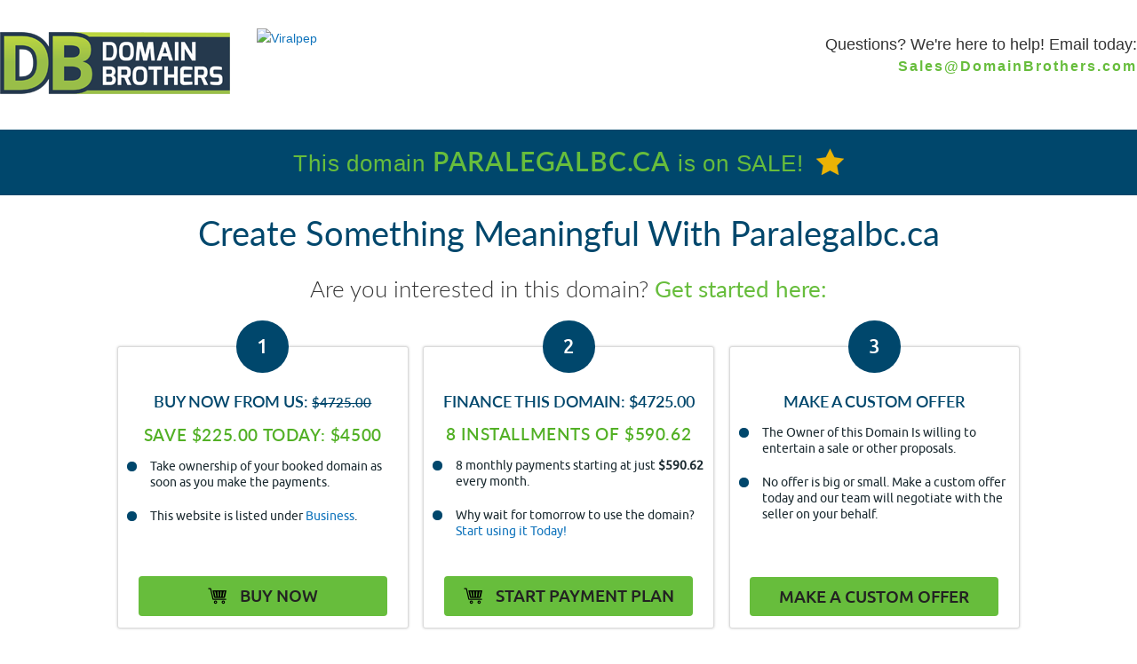

--- FILE ---
content_type: text/html; charset=UTF-8
request_url: http://paralegalbc.ca/
body_size: 9075
content:
 
		<!doctype html>
		<html lang="en">
				<head>
						<meta charset="utf-8">
										<!-- Google Tag Manager -->
								<script>(function (w, d, s, l, i) {
												w[l] = w[l] || [];
												w[l].push({'gtm.start':
																		new Date().getTime(), event: 'gtm.js'});
												var f = d.getElementsByTagName(s)[0],
																j = d.createElement(s), dl = l != 'dataLayer' ? '&l=' + l : '';
												j.async = true;
												j.src =
																'https://www.googletagmanager.com/gtm.js?id=' + i + dl;
												f.parentNode.insertBefore(j, f);
										})(window, document, 'script', 'dataLayer', 'GTM-W7B64D4');</script>
								<!-- End Google Tag Manager -->
								<!-- Basic Page Needs -->
						<meta name="viewport" content="width=device-width, initial-scale=1, maximum-scale=1">
						<meta http-equiv="Content-Type" content="text/html; charset=utf-8" />
								<title>Paralegalbc.ca is on sale. Business Domain</title>
						<meta name="description" content="Paralegalbc.ca is on sale. A good domain name is a key to success. Paralegalbc.ca is now available on sale for only $4500 one time. If you are in Business Paralegalbc.ca is perfect fit for you. Whether you are in the industry or just a domain broker, this domain is the perfect match for you. Paralegalbc.ca is extremely marketable & there is an exciting long term b..."/>
						<!--<meta name="keywords" content="Domain names for sale, Premium domain sales, Premium domain names for sale"/>-->
						<meta name="keywords" content="Paralegalbc.ca, Paralegalbc, Business Domain, Buy Premium Domains, Cheap Premium Domains"/>
						<link rel="canonical" href="http://paralegalbc.ca/" />
						<!--JS-->

						<link rel="stylesheet" type="text/css" href="https://cdn.domainbrothers.com/parking/css/bootstrap.min.css" /> 
		<!--            <script type="text/javascript" src="css/js/jquery.min.js"></script>
		<script type="text/javascript" src="css/js/owl.carousel.min.js"></script>-->
						<!--<link rel="stylesheet" type="text/css" href="css/js/owl.carousel.min.css"/>-->
										<!--                <link rel="stylesheet" type="text/css" href="css/main.css" />-->
								<link rel="shortcut icon" href="https://cdn.domainbrothers.com/parking/images/favicon.ico" type="image/x-icon" />
								<link rel="stylesheet" href="https://cdn.domainbrothers.com/parking/css/main.css">
						<link rel="stylesheet" href="https://cdn.domainbrothers.com/parking/css/owl.carousel.min.css">
						<style>
								section.other-links {
										padding: 50px 0;
										background-color: rgb(0 71 108 / 10%);
										text-align: center;
								}
								.other-links h3{
										font-size: 36px;
								}
								.other-links-logo {
										display: flex;
										align-items: start;
										justify-content: space-between;
										margin-top: 30px;
								}
								.other-links-logo .other-links-img {
										max-width: 300px;
										padding: 15px;
										box-shadow: rgba(0,0,0,0.15) 0px 2px 8px;
										-webkit-box-shadow: rgba(0,0,0,0.15) 0px 2px 8px;
										-moz-box-shadow: rgba(0,0,0,0.15) 0px 2px 8px;
										-ms-box-shadow: rgba(0,0,0,0.15) 0px 2px 8px;
										border-radius: 5px;
										height: 90px;
										display: flex;
										justify-content: center;
										align-items: center;
										margin: 0 auto 10px;
										background-color: #ffffff;
								}
								.other-links-logo .other-links-img img{
										max-width: 100%;
								}
								.other-links-logo .other-links_main a{
										color: inherit;
										font-weight: 600;
										max-width:250px;
										display: inline-block;
								}
								@media(max-width:991px){
										.other-links-logo .other-links-img{
												max-width: 200px;
										}
								}
								@media(max-width:767px){
										.other-links-logo {
												flex-direction: column;
												align-items: center;
										}
										.other-links-logo .other-links-img{
												max-width: 250px;
												margin: 30px auto 10px;
										}
								}
						</style>
				</head>
				<body>
						<div id="wrapper">
								<div class="header-main">
										<section class="section-header">
												<header>
														<div class="fleft">
																<div class="logo">
																																				<a rel="nofollow" title="Domain Brothers" alt="Domain Brothers"  href="#">
																				<img alt="Domain Brothers"  src="https://cdn.domainbrothers.com/parking/images/logo.png" />
																		</a>
																</div>
														</div>
																													<div class="db-hdr-add"> 
																	<a title="Viralpep" href="#" target="_blank" rel="nofollow"><img alt="Viralpep" title="Viralpep" src="https://www.domainbrothers.com/wp-content/themes/DomainFolio/assets/images/viralpep-adv-banner.jpg" ></a>
															</div>
																												<div class="fright">
																<p><span>Questions?</span> We're here to help! Email today:</p>
																				<a title="Sales@DomainBrothers.com" href="/cdn-cgi/l/email-protection#5b083a373e281b1f34363a32351929342f333e292875383436" class="header_email"><span class="__cf_email__" data-cfemail="ce9dafa2abbd8e8aa1a3afa7a08cbca1baa6abbcbde0ada1a3">[email&#160;protected]</span></a>
																														</div>
												</header>
												<div class="clear"></div>
										</section>
								</div>
								<div class="free_webinar_r" style="display: none;">
										<div class="free_webinar_r_cnt">
												<div class="cnt_bg">
														<div class="fwr"><span class="fwr_btn">Free Webinar Registration</span></div>
														<div id="countdown">
																<div id='tiles'></div>
																<div class="labels">
																		<li>Days</li>
																		<li>Hours</li>
																		<li>Mins</li>
																		<li>Secs</li>
																</div>
														</div>
														<div class="dateInfo">
																<div class="dateHeadline">Wednesday, February 21th <span><img alt="DomainBrothers" ></span></div>
																<div class="dateSubHeadline">11:30 AM EDT, 9:00 AM PDT</div>
														</div>
														<div class="sign_up"><a title="Free Webinar Registration" href="#" class="sign_up_btn">Sign Up<span>Webinar</span></a></div>
												</div>
										</div>
								</div>
										<!--header-->	
																		<div class="sale-info">
												<h2 title="Paralegalbc.ca">
																				This domain <span class="sale-lg">Paralegalbc.ca</span> is on SALE! </h2> 
																																<img style="vertical-align:top;margin-left:10px;"  class="lazy" data-src="https://cdn.domainbrothers.com/parking/images/head-star.png">
																																				</div>
																								<div class="main">
														<div class="pay-plan">
																<div class="pay-info">
																		<h1>Create Something Meaningful With Paralegalbc.ca</h1>
																								<span>Are you interested in this domain?</span><b> Get started here:</b>
																																																				</div>
																<div class="buy-now  ">
																		<div class="tab_menu">
																												<div class="nub offer-nub"><a href="#1"><span id="B1" class="selected" onClick="myFunction('B1')">Buy Now</span></a></div>
																								<div class="nub offer-nub" ><a href="#2"><span id="M1" onClick="myFunction('M1')">Monthly Payment</span></a></div>
																								<div class="nub offer-nub" ><a href="#3"><span id="C1" onClick="myFunction('C1')">Custom Offer</span></a></div>
																								</div>
																		<div id="buynow-slider" class="owl-carousel owl-theme ">
																												<div class="item" data-hash="1">
																										<div class="pay-now">
																												<div class="nub"><span>1</span></div>
																																								<h2>Buy Now From Us: <strike style="font-size: 15px;">$4725.00</strike></h2>
																																<b class="fl_price">SAVE $225.00 TODAY: $4500</b>
																																						<ul>
																														<li>
																																Take ownership of your booked domain as soon as you make the payments.
																														</li>
																														<li>This website is listed under <a href='https://www.domainbrothers.com/domain-category/business' rel='nofollow'>Business</a>.</li>
																												</ul>

																												<a title="Buy Now" rel="nofollow" href="https://www.domainbrothers.com/buy-now/?d=cGFyYWxlZ2FsYmMuY2E=&p=NDUwMA==&l=eQ==" class="buy-btn"><span><img alt="Buy Now"  class="lazy" data-src="https://cdn.domainbrothers.com/parking/images/buy-now.png"></span> BUY NOW</a>
																												<!--<div class="byclick">By clicking you agree to our <a href="https://www.domainbrothers.com/terms-of-use/">Terms & Conditions!</a></div>-->
																										</div>
																								</div>
																																																										<div class="item"  data-hash="2">
																												<div class="pay-now">
																														<div class="nub"><span>2</span></div>
																														<!--<h2>8 MONTHLY INSTALLMENTS<b style="font-size: 14px;color:#333;display: block;">AS LOW AS $618.75/MO.^</b></h2>-->
																														<h2>Finance This Domain: $4725.00 </h2> 
																														<b class="fl_price">8 INSTALLMENTS OF $590.62</b>
																														<ul>
																																<li>
										8 monthly payments starting at just <strong>$590.62</strong> every month. 
																																</li>
																																<li>Why wait for tomorrow to use the domain?
																																		<a title="Start Using Today!" rel="nofollow"  href="https://www.domainbrothers.com//payment-plan-setup/?d=cGFyYWxlZ2FsYmMuY2E=&p=JDQ3MjUuMDA=&m=OA==&i=MTA2OC43NQ==">Start using it Today!</a></li>
																														</ul>
																														<a title="Start Payment Plan" rel="nofollow" href="https://www.domainbrothers.com//payment-plan-setup/?d=cGFyYWxlZ2FsYmMuY2E=&p=JDQ3MjUuMDA=&m=OA==&i=MTA2OC43NQ==" class="buy-btn"><span><img alt="Buy Now"  class="lazy" data-src="https://cdn.domainbrothers.com/parking/images/buy-now.png"></span> START PAYMENT PLAN</a>
																												</div>
																										</div>
																																																								<div class="item"  data-hash="3" >
																										<div class="pay-now">
																												<div class="nub"><span>3</span></div>
																												<h2>MAKE A CUSTOM OFFER</h2>
																												<ul>
																														<li>
																																The Owner of this Domain Is willing to entertain a sale or other proposals.
																														</li>
																														<li>No offer is big or small. Make a custom offer today and our team will negotiate with the seller on your behalf.</li>
																												</ul>
																																																								<a title="Make a Custom Offers" rel="nofollow"  href="https://www.domainbrothers.com/domains/paralegalbc-ca?c=eccbc87e4b5ce2fe28308fd9f2a7baf3" class="buy-btn">MAKE A CUSTOM OFFER</a>
																										</div>
																								</div>
																																																								</div>
																		<div class="detail_note">
																				<span class="payimage_bg"><img alt="Buy Now" src="https://cdn.domainbrothers.com/parking/images/payimage_bg.png"></span>
																				<p>To be eligible to register a .ca domain name, you must be a registered Canadian business or organization, a Canadian trademark holder, a citizen of Canada, have permanent residency in Canada, or otherwise qualify under the Canadian Presence Requirements.</p>
																		</div>
																</div>
																<div class="clear"></div>
														</div>
												</div>
																				
								<section class="pdomains_info">
										<div class="container">
												<div class="row">
														<div class="statuslast">
																<div class="col-md-6 col-sm-12 main_box">
																		<div class="popular_sec">
																				<h3>Other Domains of this Seller</h3>
																				<div class="domain_link_box">
																						<div class="row">
																								<div class="border_title">
																										<div class="col-sm-6 col-xs-6 col-xs-small"><span class="title">Domain Name</span></div>
																										<div class="col-sm-6 col-xs-6 col-xs-small text-right"><span class="title sp_left">Price</span></div>
																								</div>
																						</div>
																																														<div class="row domain_mrg">
																										<div class="col-sm-6 col-xs-6 col-xs-small">
																												<a href="https://www.domainbrothers.com/domains/bookmyshow-ca/?lis=y" title="bookmyshow.ca" class="link">bookmyshow.ca</a>
																										</div>
																										<div class="col-sm-6 col-xs-6 col-xs-small">
																												<div class="price_btn">
																																																														<span class="btn">$7850</span>
																																<a class="btn" href="https://www.domainbrothers.com/domains/bookmyshow-ca/?lis=y">Buy Now</a>
																																																										</div>
																										</div>
																								</div>
																																																<div class="row domain_mrg">
																										<div class="col-sm-6 col-xs-6 col-xs-small">
																												<a href="https://www.domainbrothers.com/domains/immigrationconsultants-ca/?lis=y" title="immigrationconsultants.ca" class="link">immigrationconsultants.ca</a>
																										</div>
																										<div class="col-sm-6 col-xs-6 col-xs-small">
																												<div class="price_btn">
																																																														<span class="btn">$1250</span>
																																<a class="btn" href="https://www.domainbrothers.com/domains/immigrationconsultants-ca/?lis=y">Buy Now</a>
																																																										</div>
																										</div>
																								</div>
																																																<div class="row domain_mrg">
																										<div class="col-sm-6 col-xs-6 col-xs-small">
																												<a href="https://www.domainbrothers.com/domains/montrealsalon-com/?lis=y" title="montrealsalon.com" class="link">montrealsalon.com</a>
																										</div>
																										<div class="col-sm-6 col-xs-6 col-xs-small">
																												<div class="price_btn">
																																																														<span class="btn">$800</span>
																																<a class="btn" href="https://www.domainbrothers.com/domains/montrealsalon-com/?lis=y">Buy Now</a>
																																																										</div>
																										</div>
																								</div>
																																																<div class="row domain_mrg">
																										<div class="col-sm-6 col-xs-6 col-xs-small">
																												<a href="https://www.domainbrothers.com/domains/viralpep-com/?lis=y" title="viralpep.com" class="link">viralpep.com</a>
																										</div>
																										<div class="col-sm-6 col-xs-6 col-xs-small">
																												<div class="price_btn">
																																																														<a class="btn fullbtn" href="https://www.domainbrothers.com/domains/viralpep-com/?lis=y">Make an Offer</a>
																																																										</div>
																										</div>
																								</div>
																																																<div class="row domain_mrg">
																										<div class="col-sm-6 col-xs-6 col-xs-small">
																												<a href="https://www.domainbrothers.com/domains/securesiteseal-com/?lis=y" title="securesiteseal.com" class="link">securesiteseal.com</a>
																										</div>
																										<div class="col-sm-6 col-xs-6 col-xs-small">
																												<div class="price_btn">
																																																														<span class="btn">$8000</span>
																																<a class="btn" href="https://www.domainbrothers.com/domains/securesiteseal-com/?lis=y">Buy Now</a>
																																																										</div>
																										</div>
																								</div>
																																														<div class="row domain_mrg">
																								<div class="col-md-12 text-center">
																										<a href="https://www.domainbrothers.com/all-domains" class="btn seemorbtn" title="See More Domains">See More Domains</a>
																								</div>
																						</div>
																				</div>
																		</div>
																</div>
																<div class="col-md-6 col-sm-12 main_box">
																		<div class="popular_sec">
																				<h3>Popular Domains in this Category</h3>
																				<div class="domain_link_box">
																						<div class="row">
																								<div class="border_title">
																										<div class="col-sm-6 col-xs-6 col-xs-small"><span class="title">Domain Name</span></div>
																										<div class="col-sm-6 col-xs-6 col-xs-small text-right"><span class="title sp_left">Price</span></div>
																								</div>
																						</div>
																																																<div class="row domain_mrg">
																												<div class="col-sm-6 col-xs-6 col-xs-small">
																														<a href="https://www.domainbrothers.com//domains/fatality-ca/?lis=y" title="fatality.ca" class="link">fatality.ca</a>
																												</div>
																												<div class="col-sm-6 col-xs-6 col-xs-small">
																														<div class="price_btn">
																																																																		<span class="btn">$2500</span>
																																		<a class="btn" href="https://www.domainbrothers.com//domains/fatality-ca/?lis=y">Buy Now</a>
																																																														</div>
																												</div>
																										</div>
																																																				<div class="row domain_mrg">
																												<div class="col-sm-6 col-xs-6 col-xs-small">
																														<a href="https://www.domainbrothers.com//domains/bjpparty-com/?lis=y" title="bjpparty.com" class="link">bjpparty.com</a>
																												</div>
																												<div class="col-sm-6 col-xs-6 col-xs-small">
																														<div class="price_btn">
																																																																		<span class="btn">$40000</span>
																																		<a class="btn" href="https://www.domainbrothers.com//domains/bjpparty-com/?lis=y">Buy Now</a>
																																																														</div>
																												</div>
																										</div>
																																																				<div class="row domain_mrg">
																												<div class="col-sm-6 col-xs-6 col-xs-small">
																														<a href="https://www.domainbrothers.com//domains/bookmyshow-ca/?lis=y" title="bookmyshow.ca" class="link">bookmyshow.ca</a>
																												</div>
																												<div class="col-sm-6 col-xs-6 col-xs-small">
																														<div class="price_btn">
																																																																		<span class="btn">$7850</span>
																																		<a class="btn" href="https://www.domainbrothers.com//domains/bookmyshow-ca/?lis=y">Buy Now</a>
																																																														</div>
																												</div>
																										</div>
																																																				<div class="row domain_mrg">
																												<div class="col-sm-6 col-xs-6 col-xs-small">
																														<a href="https://www.domainbrothers.com//domains/domainsidentity-com/?lis=y" title="domainsidentity.com" class="link">domainsidentity.com</a>
																												</div>
																												<div class="col-sm-6 col-xs-6 col-xs-small">
																														<div class="price_btn">
																																																																		<span class="btn">$4500</span>
																																		<a class="btn" href="https://www.domainbrothers.com//domains/domainsidentity-com/?lis=y">Buy Now</a>
																																																														</div>
																												</div>
																										</div>
																																																				<div class="row domain_mrg">
																												<div class="col-sm-6 col-xs-6 col-xs-small">
																														<a href="https://www.domainbrothers.com//domains/purpose-ca/?lis=y" title="purpose.ca" class="link">purpose.ca</a>
																												</div>
																												<div class="col-sm-6 col-xs-6 col-xs-small">
																														<div class="price_btn">
																																																																		<span class="btn">$130000</span>
																																		<a class="btn" href="https://www.domainbrothers.com//domains/purpose-ca/?lis=y">Buy Now</a>
																																																														</div>
																												</div>
																										</div>
																																																<div class="row domain_mrg">
																								<div class="col-md-12 text-center">
																										<a href="https://www.domainbrothers.com/all-domains" class="btn seemorbtn" title="See More Domains">See More Domains</a>
																								</div>
																						</div>
																				</div>
																		</div>
																</div>
														</div>
												</div>
										</div>
								</section>
																		<section class="about-info">
												<div class="main">
														<div class="about-cnt">
																<h1>About Paralegalbc.ca</h1>
																<p>
																		A good domain name is a key to success. <b>Paralegalbc.ca</b> is now available on sale for only <span>$4500</span> one time. If you are in <a href='https://www.domainbrothers.com/domain-category/business' rel='nofollow'>Business</a> <b>Paralegalbc.ca</b> is perfect fit for you. Whether you are in the industry or just a domain broker, this domain is the perfect match for you. <b>Paralegalbc.ca</b> is extremely marketable & there is an exciting long term branding opportunity. <b>Paralegalbc.ca</b> will be taken off the market within days so hurry up and make an offer today.																</p>
																<p class="font-reg">
																																		</p>
														</div>
												</div>
										</section>
																<section class="other-links">
										<div class="container">
												<h3 style="margin-top: 0;color:#00476C">Essential Websites Every Entrepreneur Should Know:</h3>
												<div class="other-links-logo">
														<div class="other-links_main">
																<div class="other-links-img">
																	<a href="#" target="_blank" title="Jay Mehta - Digital Marketing Expert" rel="nofollow">
																		<img src="https://www.domainbrothers.com/wp-content/themes/DomainFolio/assets/images/JM-Logo.jpg" alt="Jay Mehta - Digital Marketing Expert">                    
																	</a>
																</div>
																<a href="#" target="_blank" title="Jay Mehta - Digital Marketing Expert" rel="nofollow">Jay Mehta - Digital Marketing Expert</a>
														</div>
														<div class="other-links_main">
																<div class="other-links-img">
																	<a href="#" target="_blank" title="Mindshare Consulting Inc - Austin Marketing Agency" rel="nofollow">
																		<img src="https://www.domainbrothers.com/wp-content/themes/DomainFolio/assets/images/MindShare_Logo.png.jpg" alt="Mindshare Consulting Inc - Austin Marketing Agency">
																	</a>
																</div>
																<a href="#" target="_blank" title="Mindshare Consulting Inc - Austin Marketing Agency" rel="nofollow">Mindshare Consulting Inc - Austin Marketing Agency</a>
														</div>
														<div class="other-links_main">
																<div class="other-links-img">
																	<a href="#" target="_blank" title="Dotbooker - Web Based Reservation System" rel="nofollow">
																		<img src="https://www.domainbrothers.com/wp-content/themes/DomainFolio/assets/images/dotbooker.png" alt="Web Based Reservation System">                    
																	</a>
																</div>
																<a href="#" target="_blank" title="Dotbooker - Web Based Reservation System" rel="nofollow">Dotbooker - Web Based Reservation System</a>
														</div>
												</div>
										</div>
								</section>
								<section id="domain-news">
										<div class="main">
												<div class="domain-cnt">
														<h1>Domain News</h1>
														<div id="domain-slider" class="owl-carousel owl-theme">
																																		<div class="item">
																				<div class="domain-info">
																						<div class="domain-cnt-box">
																								<h2><a rel="nofollow" href="https://www.domainbrothers.com/gold-com-acquired-by-jm-bullion-inc" title="Gold.com acquired by JM Bullion Inc">Gold.com acquired by JM Bullion Inc</a></h2>
																								<p>JM Bullion Inc acquired the premium domain name Gold.com. They already owned Silver.com. The company put out a press release. Congrats to Andrew Miller who brokered the deal.

Press Release:

JM Bullion, Inc. (JMB), a leading e-commerce retailer of precious metals and wholly-owned subsidiary of A-Mark Precious Metals, Inc. (NASDAQ: AMRK) (A-Mark), has acquired the gold.com domain. With this acquisition, JMB now owns both gold.com and silver.com, two of the most recognizable domains in the pre</p>
																						</div>
																						<div class="date-info">
																								<span class="date">11</span>
																								<span class="month">Mar</span>
																								<span class="year">2024</span>
																						</div>
																				</div>
																		</div>
																																		<div class="item">
																				<div class="domain-info">
																						<div class="domain-cnt-box">
																								<h2><a rel="nofollow" href="https://www.domainbrothers.com/interview-with-sophie-pieck-director-of-business-development-at-sedo" title="Interview with Sophie Pieck - Director of Business Development at Sedo">Interview with Sophie Pieck - Director...</a></h2>
																								<p>Simone over at InterNetX conducted an interview with Sophie Pieck from Sedo. They discussed things like, an Inside look at the domain aftermarket, Forecasting future trends and Appraisals to name a few.

From the Interview:
What are the major trends and challenges in the domain aftermarket that businesses and domain resellers should be aware of?
The most influential trends domain resellers should keep an eye on in the coming months are AI, renewable energies and voice search. Domains or endin</p>
																						</div>
																						<div class="date-info">
																								<span class="date">06</span>
																								<span class="month">Mar</span>
																								<span class="year">2024</span>
																						</div>
																				</div>
																		</div>
																																		<div class="item">
																				<div class="domain-info">
																						<div class="domain-cnt-box">
																								<h2><a rel="nofollow" href="https://www.domainbrothers.com/sedo-weekly-domain-name-sales-led-by-pizzos-com" title="Sedo weekly domain name sales led by Pizzos.com">Sedo weekly domain name sales led by P...</a></h2>
																								<p>Sedo released their weekly domain name sales and Pizzos.com led the way at $50,000. MKSport.com was second at $30,000. NowOn.com was third at $19,000.

Church.sucks was an interesting sale as someone dropped $13,000 on that one, should be an interesting website.

29 .com sales

30 cctld sales

4 other tld sales



Domain name
Date
Price
Currency
&nbsp;


&nbsp;
&nbsp;
&nbsp;
&nbsp;
&nbsp;


.COM
&nbsp;
&nbsp;
&nbsp;
&nbsp;


pizzos.com
03/01/2024
50000
USD
&nbsp;


mksport.com
02/27/2024
3000</p>
																						</div>
																						<div class="date-info">
																								<span class="date">06</span>
																								<span class="month">Mar</span>
																								<span class="year">2024</span>
																						</div>
																				</div>
																		</div>
																																		<div class="item">
																				<div class="domain-info">
																						<div class="domain-cnt-box">
																								<h2><a rel="nofollow" href="https://www.domainbrothers.com/tokens-com-provides-crypto-inventory-update" title="Tokens.com Provides Crypto Inventory Update">Tokens.com Provides Crypto Inventory U...</a></h2>
																								<p>When it comes to the crypto space, Tokens.com is one of the best one word premium .coms to run a business and build a brand on. The company behind Tokens.com provided an update today on their business.
Tokens.com Corp. (Cboe Canada:COIN | Frankfurt Stock Exchange: 76M | OTCQB: SMURF) (Tokens.com or the Company), a technology holding company that owns an inventory of cryptocurrencies, is pleased to share an update on its cryptocurrency
holdings.
One of the things I thought was interesting was</p>
																						</div>
																						<div class="date-info">
																								<span class="date">29</span>
																								<span class="month">Feb</span>
																								<span class="year">2024</span>
																						</div>
																				</div>
																		</div>
																																		<div class="item">
																				<div class="domain-info">
																						<div class="domain-cnt-box">
																								<h2><a rel="nofollow" href="https://www.domainbrothers.com/centr-tld-market-report-2024" title="CENTR TLD Market Report 2024">CENTR TLD Market Report 2024</a></h2>
																								<p>CENTR released their latest TLD report. One of the things I thought that was interesting in the report was toward the bottom as it discussed how ChatGPT and A.I. overall could affect search and also domain names.

From the report:

The ChatGPT Effect  LLM Challenger to Search?
As Large Language Models (LLMs) continue to become more widespread, understanding their impact on domain names will become increasingly relevant to registries and registrars. Tools such as ChatGPT, Gemini, Perplexity pr</p>
																						</div>
																						<div class="date-info">
																								<span class="date">28</span>
																								<span class="month">Feb</span>
																								<span class="year">2024</span>
																						</div>
																				</div>
																		</div>
																																		<div class="item">
																				<div class="domain-info">
																						<div class="domain-cnt-box">
																								<h2><a rel="nofollow" href="https://www.domainbrothers.com/sedo-weekly-domain-name-sales-led-by-hub-xyz" title="Sedo weekly domain name sales led by Hub.xyz">Sedo weekly domain name sales led by H...</a></h2>
																								<p>Sedo released their weekly domain name sales and Hub.xyz led the way at $31,900. The top .com sale was WorthScore.com at $20,000. Only 4 five figure .com sales this week.

Dab.ai led all country code domain name sales at $17,999.

36 .com sales

26 cctld sales

5 other tld sales



Domain name
Date
Price
Currency
&nbsp;


&nbsp;
&nbsp;
&nbsp;
&nbsp;
&nbsp;


.COM
&nbsp;
&nbsp;
&nbsp;
&nbsp;


worthscore.com
02/23/2024
20000
USD
&nbsp;


koegler.com
02/21/2024
12657
USD
&nbsp;


1strewards.com</p>
																						</div>
																						<div class="date-info">
																								<span class="date">27</span>
																								<span class="month">Feb</span>
																								<span class="year">2024</span>
																						</div>
																				</div>
																		</div>
																														</div>
												</div>
										</div>
								</section>
																<section id="testimonials-info" style="background-image: url(https://cdn.domainbrothers.com/parking/images/business.jpg);">
										<div class="main">
												<h1>Testimonials</h1>
												<div class="testimonials-cnt">
														<div id="testimonials-slider" class="owl-carousel owl-theme">
																<div class="item">
																		<p>Purchase process was simple, straight-forward and easily understandable. No hassles and stress was experienced while purchasing my desired domain. Although it was a costly affair, yet it was very fuss-free while doing the payment. In no time, I became the owner of my desired domain.</p>
																		<p class="font-reg">Sean Porter - Texas, United States</p>
																		<div class="star-5"></div>
																		<div class="tleft-arrow"></div>
																		<div class="tright-arrow"></div>
																</div>
																<div class="item">
																		<p>Domain Brothers was very responsive concerning my request. When I placed my request for acquiring my desired domain to the Domain Brothers, within hours I got the reply for the same. Very responsive and very cooperative.</p>
																		<p class="font-reg">Mildred L. Shepard, Quebec, Canada</p>
																		<div class="star4-5"></div>
																		<div class="tleft-arrow"></div>
																		<div class="tright-arrow"></div>
																</div>
																<div class="item">
																		<p>The process is much easier than I have thought of. I am happy with the service that Domain Brothers provided to me and am particularly pleased to be able to acquire a domain which I always wanted to own and which is easy to brand. I have a strong belief that this will enhance my business.</p>
																		<p class="font-reg">Leonor Santos Roka, Toronto, Ontario</p>
																		<div class="star-4"></div>
																		<div class="tleft-arrow"></div>
																		<div class="tright-arrow"></div>
																</div>
														</div>
												</div>
										</div>
								</section>
						</div>
						<!-- javascript -->
						<script data-cfasync="false" src="/cdn-cgi/scripts/5c5dd728/cloudflare-static/email-decode.min.js"></script><script src="https://cdn.domainbrothers.com/parking/js/common.js"></script>

						<script>
																																				$(document).ready(function () {
																																						$("#buynow-slider").owlCarousel({
																																								loop: false,
																																								margin: 10,
																																								//mouseDrag: false,
																																								nav: false,
																																								responsiveClass: true,
																																								dots: false,
																																								responsive: {
																																										0: {
																																												items: 1,
																																												//dots: true,
																																												//dotsEach:true,
																																												mouseDrag: true
																																										},
																																										480: {
																																												items: 2,
																																												//dotsEach:true,
																																												//dots: true,
																																												mouseDrag: true
																																										},
																																										1024: {
																																												items: 3,
																																												//dotsEach:true,
																																												//dots:false
																																												mouseDrag: false
																																										}
																																								}
																																						});
																																						$(function () {
																																								$('.lazy').lazy({
																																										//                                        delay: 5000
																																								});
																																						});
																																						$("#domain-slider").owlCarousel({
																																								loop: true,
																																								margin: 5,
																																								nav: true,
																																								autoWidth: false,
																																								responsiveClass: true,
																																								autoplay: true,
																																								autoplayTimeout: 7000,
																																								responsive: {
																																										0: {
																																												items: 1
																																										},
																																										480: {
																																												items: 2
																																										},
																																										1024: {
																																												items: 3
																																										}
																																								}
																																						});
																																						$("#testimonials-slider").owlCarousel({
																																								autoplay: true,
																																								items: 1,
																																								mouseDrag: false,
																																								margin: 0,
																																								autoplayTimeout: 7000,
																																								loop: true,
																																								nav: false
																																						});
																																						$('.owl-prev').attr('title', 'Previous');
																																						$('.owl-next').attr('title', 'Next');
																																				});
						</script>
						<div class="loader_img" id="loader_img" style="display: none"></div>
						<script>
								function myFunction(item) {
										if (item == 'B1') {
												$("#B1").addClass("selected");
												$("#M1").removeClass("selected");
												$("#C1").removeClass("selected");
										} else if (item == 'M1') {
												$("#B1").removeClass("selected");
												$("#M1").addClass("selected");
												$("#C1").removeClass("selected");
										} else if (item == 'C1') {
												$("#B1").removeClass("selected");
												$("#M1").removeClass("selected");
												$("#C1").addClass("selected");
										} else if (item == 'B2') {
												$("#B2").addClass("selected");
												$("#C2").removeClass("selected");
												$("#A2").removeClass("selected");
										} else if (item == 'C2') {
												$("#B2").removeClass("selected");
												$("#C2").addClass("selected");
												$("#A2").removeClass("selected");
										} else if (item == 'A2') {
												$("#B2").removeClass("selected");
												$("#C2").removeClass("selected");
												$("#A2").addClass("selected");
										} else if (item == 'C3') {
												$("#C3").addClass("selected");
												$("#A3").removeClass("selected");
										} else if (item == 'A3') {
												$("#C3").removeClass("selected");
												$("#A3").addClass("selected");
										}
								}
								function InsertEmailSignUp()
								{
										var Emailid = trim(document.getElementById("varEmailId").value);
										if (Emailid == "" || Emailid == 'Enter your email addres') {
												alert("Please enter your email id.");
												document.getElementById("varEmailId").focus();
												return false;
										} else if (validateEmail(Emailid) == false) {
												alert('Please enter valid email address.');
												document.getElementById("varEmailId").focus();
												return false;
										} else {
												$("#loader_img").show();
												var varEmail = Emailid;
												$.ajax({
														type: "GET",
														url: "http://paralegalbc.ca/index.php?emailcheck=Y",
														data: "email=" + varEmail + "",
														success: function (result)
														{
																if (result == 0) {
																		alert('The email address you have entered is already subscribed for our email signup. Please enter another email address.');
																		$("#loader_img").hide();
																		return false;
																} else {
																		$.ajax({
																				type: "GET",
																				url: "http://paralegalbc.ca/index.php?emailajax=Y",
																				data: "varEmailId=" + Emailid,
																				success: function (result) {
																						$("#loader_img").hide();
																						if (result == 11) {
																								alert("Thank you for subscribing, We will keep you informed");
																								document.getElementById("varEmailId").value = '';
																						} else {
																								alert("There is a Technical problem to send email.");
																						}
																				},
																				error: function () {
																						$("#loader_img").hide();
																				}
																		});
																}
														}
												});
										}
								}
								function validateEmail(email) {
										var re = /^(([^<>()[\]\\.,;:\s@\"]+(\.[^<>()[\]\\.,;:\s@\"]+)*)|(\".+\"))@((\[[0-9]{1,3}\.[0-9]{1,3}\.[0-9]{1,3}\.[0-9]{1,3}\])|(([a-zA-Z\-0-9]+\.)+[a-zA-Z]{2,}))$/;
										return re.test(email);
								}
								function trim(str, chars) {
										return ltrim(rtrim(str, chars), chars);
								}
								function ltrim(str, chars) {
										chars = chars || "\\s";
										return str.replace(new RegExp("^[" + chars + "]+", "g"), "");
								}
								function rtrim(str, chars) {
										chars = chars || "\\s";
										return str.replace(new RegExp("[" + chars + "]+$", "g"), "");
								}
						</script>
						<!--Start of Tawk.to Script-->
		<!--            <script type="text/javascript">
								var Tawk_API = Tawk_API || {}, Tawk_LoadStart = new Date();
								(function() {
										var s1 = document.createElement("script"), s0 = document.getElementsByTagName("script")[0];
										s1.async = true;
										s1.src = 'https://embed.tawk.to/58c3d4285b8fe5150eefe48d/default';
										s1.charset = 'UTF-8';
										s1.setAttribute('crossorigin', '*');
										s0.parentNode.insertBefore(s1, s0);
								})();
						</script>-->
				<script defer src="https://static.cloudflareinsights.com/beacon.min.js/vcd15cbe7772f49c399c6a5babf22c1241717689176015" integrity="sha512-ZpsOmlRQV6y907TI0dKBHq9Md29nnaEIPlkf84rnaERnq6zvWvPUqr2ft8M1aS28oN72PdrCzSjY4U6VaAw1EQ==" data-cf-beacon='{"version":"2024.11.0","token":"ad75eb9c20354e4ea69e80469dba852d","r":1,"server_timing":{"name":{"cfCacheStatus":true,"cfEdge":true,"cfExtPri":true,"cfL4":true,"cfOrigin":true,"cfSpeedBrain":true},"location_startswith":null}}' crossorigin="anonymous"></script>
</body>
		</html> 
		

--- FILE ---
content_type: text/css
request_url: https://cdn.domainbrothers.com/parking/css/main.css
body_size: 7897
content:
*{box-sizing:border-box}html{font-family:latoregular,sans-serif;-webkit-text-size-adjust:100%;-ms-text-size-adjust:100%}body{margin:0;padding:0;line-height:22px}@font-face{font-family:'latoregular';src:url('../fonts/lato/lato-regular.eot');src:url('../fonts/lato/lato-regular.eot?#iefix') format('embedded-opentype'),url('../fonts/lato/lato-regular.woff2') format('woff2'),url('../fonts/lato/lato-regular.woff') format('woff'),url('../fonts/lato/lato-regular.ttf') format('truetype'),url('../fonts/lato/lato-regular.svg#latoregular') format('svg');font-weight:normal;font-style:normal;}@font-face{  font-family:'Lato-Bold';  src:url('../fonts/lato/Lato-Bold.eot?#iefix') format('embedded-opentype'),  url('../fonts/lato/Lato-Bold.woff') format('woff'), url('../fonts/lato/Lato-Bold.ttf')  format('truetype'), url('../fonts/lato/Lato-Bold.svg#Lato-Bold') format('svg');font-weight:normal;font-style:normal;}@font-face{font-family:'latosemibold';src:url('../fonts/lato/lato-semibold.eot');src:url('../fonts/lato/lato-semibold.eot?#iefix') format('embedded-opentype'),url('../fonts/lato/lato-semibold.woff2') format('woff2'),url('../fonts/lato/lato-semibold.woff') format('woff'),url('../fonts/lato/lato-semibold.ttf') format('truetype'),url('../fonts/lato/lato-semibold.svg#latosemibold') format('svg');font-weight:normal;font-style:normal;}@font-face{font-family:'latolight';src:url('../fonts/lato/lato-light.eot');src:url('../fonts/lato/lato-light.eot?#iefix') format('embedded-opentype'),url('../fonts/lato/lato-light.woff2') format('woff2'),url('../fonts/lato/lato-light.woff') format('woff'),url('../fonts/lato/lato-light.ttf') format('truetype'),url('../fonts/lato/lato-light.svg#latolight') format('svg');font-weight:normal;font-style:normal;}@font-face{font-family:'latomedium';src:url('../fonts/lato/lato-medium.eot');src:url('../fonts/lato/lato-medium.eot?#iefix') format('embedded-opentype'),url('../fonts/lato/lato-medium.woff2') format('woff2'),url('../fonts/lato/lato-medium.woff') format('woff'),url('../fonts/lato/lato-medium.ttf') format('truetype'),url('../fonts/lato/lato-medium.svg#latomedium') format('svg');font-weight:normal;font-style:normal;}@font-face{font-family:'Ubuntu';  src:url('../fonts/ubuntu/Ubuntu.eot?#iefix') format('embedded-opentype'),  url('../fonts/ubuntu/Ubuntu.woff') format('woff'), url('../fonts/ubuntu/Ubuntu.ttf')  format('truetype'), url('../fonts/ubuntu/Ubuntu.svg#Ubuntu') format('svg'); font-weight:normal;font-style:normal}@font-face{font-family:'Ubuntu-Medium';  src:url('../fonts/ubuntu/Ubuntu-Medium.eot?#iefix') format('embedded-opentype'),  url('../fonts/ubuntu/Ubuntu-Medium.woff') format('woff'), url('../fonts/ubuntu/Ubuntu-Medium.ttf')  format('truetype'), url('../fonts/ubuntu/Ubuntu-Medium.svg#Ubuntu-Medium') format('svg');font-weight:normal;font-style:normal}  @font-face{font-family:'Ubuntu-Light';  src:url('../fonts/ubuntu/Ubuntu-Light.eot?#iefix') format('embedded-opentype'),  url('../fonts/ubuntu/Ubuntu-Light.woff') format('woff'), url('../fonts/ubuntu/Ubuntu-Light.ttf')  format('truetype'), url('../fonts/ubuntu/Ubuntu-Light.svg#Ubuntu-Light') format('svg'); font-weight:normal;font-style:normal}.clear{clear:both;height:0}a{text-decoration:none;outline:none;transition:all 0.5s ease 0s;-webkit-transition:all 0.5s ease 0s;color:#1074bc}a:hover{color:#67bc3b}::-moz-selection{color:#fff;background:#1e8ff2}::selection{color:#fff;background:#1e8ff2}p{margin:0}img{max-width:100%;vertical-align:middle}h1{font-size:38px !important}#wrapper{background:#ffffff}.header-main{background-color:#ffffff;margin:0 auto;max-width:1282px;padding:0}.header-main .section-header{padding-top:36px;padding-bottom:40px}.header-main .section-header .fleft{float:left}.header-main .section-header .fright{float:right;margin-top:0}.header-main .section-header .fright p{margin:0;font-size:18px;color:#333333;line-height:28px}.header-main .section-header .fright p span{color:#333333}.header-main .section-header .fright b{font-size:26px;display:block;text-align:right;color:#67bd3c;margin-top:12px;line-height:28px}.header-main .section-header .fright b a{color:#67bd3c}.header-main .section-header .fright b a:hover{color:#0071d4}.sale-info{width:100%;background-color:#00476c;text-align:center;padding:21px 10px}.prc-off{background:#67bd3c;border-radius:100%;box-shadow:0 10px 14px -7px #3e7327;display:inline-block;height:60px;margin:-27px 10px -20px 0;position:relative;vertical-align:middle;width:60px;margin-right:10px}.sale-info h2{color:#67BD3C;display:inline-block;font-size:26px;font-weight:normal;letter-spacing:0.8px;line-height:28px;margin:auto;position:relative;text-align:center}.prc-off span{color:#FFFFFF;display:table-cell;vertical-align:middle;font-size:18px;line-height:20px;height:60px;width:60px;font-family:"latoregular";font-weight:normal}.prc-off b{display:inline-block;width:100%;font-weight:normal}.sale-info h2 span.sale-lg{font-size:30px;text-transform:uppercase;font-family:latosemibold,sans-serif}.offer-99{position:absolute;left:-75px;top:-15px}.sign_up_webinar{float:right;position:relative;right:9em;top:-6px}.sign_up_webinar a{background-image:url("../images/sign_up_webinar.png");background-repeat:no-repeat;color:#ffffff;font-family:"Lato-Bold";font-size:18px;height:54px;letter-spacing:1px;line-height:22px;outline:medium none;padding:17px 20px 16px 68px;position:relative;text-align:center;text-decoration:none;text-transform:capitalize;top:13px;transition:all 0.5s ease 0s}.sign_up_webinar a:hover{background-position:0px -55px;color:#67bd3c;z-index:99999}.main{max-width:1054px;margin:0 auto;padding:0 15px}.main .pay-plan{padding:22px 0 0 0}.main .pay-plan .pay-info{text-align:center;font-family:'latolight';font-size:26px;font-weight:normal;margin:0 0 22px;line-height:26px}.main .pay-plan .pay-info h1{font-size:40px;line-height:40px;color:#00476C; padding-bottom:30px;margin:0;font-weight:normal;font-family:'latoregular',sans-serif}.main .pay-plan .pay-info span{color:#333333}.main .pay-plan .pay-info b{color:#67bd3c;font-weight:normal;font-family:'latoregular'}.buy-now{padding-right:1px;padding-bottom:22px}.buy-now{text-align:center}.buy-now #buynow-slider.owl-loaded{width:auto;max-width:100%;display:inline-block}.main .pay-plan .pay-now{border:1px solid #dbdbdb;float:left;padding:50px 6px 20px;border-radius:3px;background:#ffffff;text-align:center;-webkit-border-radius:3px;box-shadow:0 0 3px rgba(0, 0, 0, 0.2);-webkit-box-shadow:0 0 3px rgba(0, 0, 0, 0.2);position:relative;min-height:318px;margin:30px 4px 4px;width:98%}.main .pay-plan .pay-now .nub{display:inline-block;background:#00476C;border-radius:100%;height:59px;width:59px;margin:auto;position:absolute;top:-30px;left:0;right:0;/*box-shadow:0 2px 0 0 rgba(0, 0, 0,0.8);*/}.main .pay-plan .pay-now .nub span{color:#FFFFFF;display:table-cell;vertical-align:middle;font-size:22px;line-height:22px;height:59px;width:59px;font-family:Ubuntu-Medium}.main .pay-plan .pay-now h2{font-size:18px;line-height:22px;color:#00476c;padding:0;margin:0 0 15px 0;font-weight:normal; font-family:'latosemibold',sans-serif;vertical-align:top;display:block;text-transform:uppercase;}.main .pay-plan .pay-now b.fl_price{font-size:19px;font-family:'latosemibold',sans-serif;line-height:22px;color:rgba(63, 167, 13,0.9);
letter-spacing:0.6px;display:block;margin-bottom:15px;} .main .pay-plan .pay-now span{color:#333333; display:inline-block;vertical-align:top}.pay-plan ul{margin:10px 0 10px;padding:0;max-height:148px;overflow:hidden}.main .pay-plan .pay-now h2 b{font-size:15px !important;font-family:Ubuntu-Medium;font-weight:400;line-height:14px;position:relative;top:9px}.pay-plan ul li{list-style-type:none;margin:0 0 20px;padding-left:30px;position:relative;text-align:left;font-size:14px;line-height:18px;color:#1b2a30;font-family:'Ubuntu'}.pay-plan ul li a{color:#1074bc}.pay-plan ul li a:hover{color:#67bd3c}.pay-plan ul li::before{background:#00476c;border-radius:100%;-webkit-border-radius:100%;content:"";height:11px;left:4px;position:absolute;top:4px;width:11px}.pay-plan ul li b{font-family:'Quicksand',sans-serif;font-size:14px;line-height:14px;font-weight:600}.buy-btn{border:2px solid #67bd3c;border-radius:4px;color:#222;display:inline-block;font-size:19px;line-height:20px;padding:10px 2px;font-family:'Ubuntu-Medium';max-height:56px;overflow:hidden;left:7%;position:absolute;right:2%;bottom:4%;width:86%;text-transform:uppercase;background:#67bd3c}.buy-btn span img{float:left;height:21px;margin-right:10px;max-width:23px}.buy-btn:hover{border-color:#00476c;color:#fff;background:#00476c;text-decoration: none;}#buynow-slider{position:relative;margin-top:0px}#buynow-slider.owl-theme .owl-dots .owl-dot{display:inline-block;margin-top:14px;position:relative}#buynow-slider.owl-theme .owl-dots .owl-dot span{background:#FFF;border-radius:5px;display:block;height:42px;margin:5px 7px;transition:opacity 0.2s ease 0s;width:42px;border:1px solid #00476c;-webkit-border-radius:5px}#buynow-slider.owl-theme .owl-dots .owl-dot.active span, .owl-theme .owl-dots .owl-dot:hover span{background:#00476c;color:#fff}#buynow-slider .owl-dots{counter-reset:dots;margin:auto;position:absolute;text-align:center;top:-52px;width:100%}#buynow-slider .owl-dot::before{color:#00476c;content:counter(dots, decimal);counter-increment:dots;left:23px;position:absolute;text-align:center;top:14px;font-family:Ubuntu-Medium;font-size:20px}#buynow-slider .owl-dot.active::before{color:#FFFFFF}.tab_menu .nub{display:inline-block;background-color:#00476c;height:92px;width:92px;margin:auto;vertical-align:top;border-radius:100%}.tab_menu .nub span{color:#FFFFFF;display:table-cell;vertical-align:middle;font-size:15px;line-height:18px;height:92px;width:92px;font-family:Ubuntu-Medium;padding:0 6px}.tab_menu .nub span:hover, .tab_menu .nub span:focus{background:#FFF;color:#00476c;border:1px solid #00476c;border-radius:100%}.tab_menu .nub span.selected{background:#FFF;color:#00476c;border:1px solid #00476c;border-radius:100%}.tab_menu .nub span.selected{position:relative}/*.tab_menu .nub span.selected::before{ margin:auto;background-image:url("../images/check-blue.png");background-repeat:no-repeat;height:20px;width:20px;float:left;position:absolute;top:8px;z-index:99999; left:0; right:0;content:""}*//*Webinar*/.webinar_info{background-color:#E3EED5;border-bottom:1px solid rgba(66, 66, 66, 0.1);background-color:#E3EED5;display:inline-block;width:100%;padding:32px 0}.webinar_rul{float:left;padding:20px 16px 2px 20px;width:100%;background-color:#E3EED5}.webinar_rul .left_info{width:66.6667%;float:left}.webinar_rul .right_info{width:33.3333%;float:left}.webinar_rul_left{margin-right:20px}.webinar_rul h1{margin:0;font-size:22px !important;line-height:22px;margin-bottom:25px;font-family:'Lato-Bold';color:#00476C;font-weight:normal}.webinar_rul h6{margin:0;font-size:16px;line-height:18px;margin-bottom:14px;font-family:'Lato-Bold';color:#252525;letter-spacing:0.5px;font-weight:normal}.webinar_rul p{margin:0 0 14px;font-size:15px;line-height:22px;font-family:'latomedium';color:#424242;letter-spacing:0.5px}.webinar_rul b{font-family:'Lato-Bold';font-weight:normal;color:#222222}.webinar_rul .webinar_btn{margin:2em 0 1em}.webinar_rul .webinar_btn a:hover{color:#fff;background:#002b41}.webinar_rul .webinar_btn a{color:#fff;background:#67bd3c;padding:10px 30px;border-radius:20px;display:inline-block;font-size:18px;font-family:'Lato-Bold';line-height:22px;text-decoration:none;text-transform:capitalize;letter-spacing:1px;outline:none;text-align:center;transition:all 0.5s ease 0s}.webinar_rul .webinar_img{box-shadow:0 0 3px rgba(0, 0, 0, 0.6);border-radius:5px}.webinar_rul .webinar_img .thumbnail_container{padding-bottom:71.6%;position:relative;width:100%;border-radius:5px}.webinar_rul .webinar_img .thumbnail{background-color:#E3EED5;border:1px solid #F2F2F2;border-radius:5px;height:100%;position:absolute;width:100%;padding:0;margin:0}.webinar_rul .webinar_img img{border-radius:5px}/*===========================================About css===============================*/.about-info{background-color:#F7F7F7;padding:22px 0 22px}.about-cnt{margin:0;padding:0;text-align:center}.about-cnt h1{font-size:40px;line-height:40px;/*color:#67bd3c;*/padding-bottom:30px;margin:0;font-weight:normal;color:#00476C}.about-cnt p{font-size:18px;color:#333;padding-bottom:30px;margin:0;font-weight:normal;line-height:30px;font-family:'Ubuntu'}.about-cnt p b{font-family:Ubuntu-Medium;font-weight:normal}.about-cnt p.font-reg{font-size:18px;line-height:18px;color:#333333;padding:0;margin:0;font-weight:normal;font-family:'Ubuntu'}/*===========================================Domain News css===============================*/#domain-news{background-color:#FFFFFF;padding:44px 0 20px}.domain-cnt{margin:0;padding:0;text-align:center}.domain-cnt h1{font-size:40px;line-height:40px;color:#00476C; padding-bottom:40px;margin:0;font-weight:normal}.domain-cnt p{font-size:18px;color:#333333; padding-bottom:30px;margin:0;font-weight:normal;font-family:'latolight';line-height:30px}.domain-cnt-box{margin:0;padding:20px;position:relative;min-height:110px;text-align:left;border-top:1px solid #e3e3e3}.domain-cnt-box h2{font-size:20px;line-height:24px;color:#67bd3c;padding:0;margin:0 0 10px;font-weight:normal;font-family:'latosemibold';min-height:48px}.domain-cnt-box h2 a{color:#67bd3c}.domain-cnt-box h2 a:hover{color:#333333}.domain-cnt-box p{font-size:15px;color:#333;padding:0 45px 0 0;margin:0;font-weight:normal;font-family:'Ubuntu';line-height:22px;height:90px;overflow:hidden}.domain-info{background:#fff;border:1px solid #dbdbdb;margin:3px 3px 50px 3px;/*padding:30px;*/box-shadow:0 0 3px rgba(0, 0, 0, 0.2);-webkit-box-shadow:0 0 3px rgba(0, 0, 0, 0.2)}.domain-info:hover{background:#fcfcfc}.domain-img{padding-bottom:66.6%;position:relative;overflow:hidden}.domain-img a{display:block;height:100%;position:absolute;width:100%}.domain-img img{bottom:0;display:inline-block !important;left:0;margin:auto;max-height:100%;max-width:100%;position:absolute;right:0;top:10px;vertical-align:middle;width:auto !important}.date-info{background:#00476c;display:inline-block;position:absolute;bottom:22px;right:10px;padding:8px 5px 4px;text-align:center;color:#FFFFFF;line-height:16px;z-index:1;min-height:58px;min-width:58px;font-family:Ubuntu-Medium}.date-info span{font-size:20px;line-height:24px;display:block}.date-info span.date{font-size:20px;line-height:20px}.date-info span.year{font-size:11px;line-height:14px}#domain-news .owl-theme .owl-dots .owl-dot{display:none}#domain-news .owl-theme .owl-dots .owl-dot span{background:#FFF;border-radius:30px;display:block;height:12px;margin:5px 7px;transition:opacity 0.2s ease 0s;width:12px;border:1px solid #67bd3c}#domain-news .owl-theme .owl-dots .owl-dot.active span,.owl-theme .owl-dots .owl-dot:hover span{background:#67bd3c}#domain-news .owl-prev.disabled , #domain-news .owl-prev{font-size:0px !important;display:inline-block;width:20px;height:28px;background:#67bd3c;border-radius:100%;padding:18px;background-repeat:no-repeat;background-position:center;background-size:30%;position:absolute}#domain-news .owl-prev.disabled, #domain-news .owl-next{font-size:0px !important;display:inline-block;width:20px;height:28px;background:#67bd3c;border-radius:100%;padding:18px;background-repeat:no-repeat;background-position:center;background-size:30%;position:absolute}#domain-news .owl-prev.disabled, #domain-news .owl-prev{background-image:url("../images/pro_arrow_left.png");background-position:12px center;left:-12px}#domain-news .owl-next.disabled, #domain-news .owl-next{background-image:url("../images/pro_arrow_right.png");margin:0 0 0 20px;background-position:14px center;right:-12px}#domain-news .owl-nav{top:40%;left:0;margin:auto;position:absolute;right:0;text-align:center}#domain-news .owl-next.disabled, #domain-news .owl-prev:hover{background-color:#00476c}#domain-news .owl-next.disabled, #domain-news .owl-next:hover {background-color:#00476c}/*===========================================Testimonials css===============================*/#testimonials-info{/*background-image:url("../images/testimonials-bg.jpg");*/background-repeat:no-repeat;background-position:center top;background-size:cover;padding:10px 0 48px;min-height:763px}#testimonials-info h1{font-size:40px;color:#00476C; padding-bottom:30px;margin:0;font-weight:normal;text-align:center}.testimonials-cnt{max-width:912px;padding:0;position:relative;text-align:center;margin:auto}.testimonials-cnt p{font-size:18px;color:#333;margin:0;font-weight:normal;line-height:30px;padding:0 46px;font-family:'latosemibold'}.testimonials-cnt p.font-reg{font-size:20px;color:#5DA423;padding:0;margin:30px 0}.tleft-arrow, .tright-arrow{width:35px;height:24px;background-repeat:no-repeat;position:absolute}.tleft-arrow{background-image:url("../images/green-tleft-arrow.png");left:0;top:10%}.tright-arrow{background-image:url("../images/green-tright-arrow.png");right:1px;top:7%}.star4-5{width:126px;height:20px;background-image:url("../images/4-5-star.png");background-repeat:no-repeat;margin:0 auto}.star-5{width:126px;height:20px;background-image:url("../images/5-star.png");background-repeat:no-repeat;margin:0 auto}.star-4{width:126px;height:20px;background-image:url("../images/4-star.png");background-repeat:no-repeat;margin:0 auto}#testimonials-info .owl-theme .owl-dots .owl-dot{display:inline-block;margin-top:30px}#testimonials-info .owl-theme .owl-dots .owl-dot span{background:#FFF none repeat scroll 0 0;border-radius:30px;display:block;height:12px;margin:5px 7px;transition:opacity 0.2s ease 0s;width:12px;border:1px solid #67bd3c}#testimonials-info .owl-theme .owl-dots .owl-dot.active span, .owl-theme .owl-dots .owl-dot:hover span{background:#67bd3c none repeat scroll 0 0}/*Quick Pop Up*/.col-xs-11.col-sm-4.alert.alert-info{color:#fff;/*background-color:rgba(0,43,65,0.85);*/background-color:rgba(0, 71, 108,0.9);font-size:18px;width:auto;padding:15px 15px 15px 59px;z-index:9999 !important;border-radius:6px;border:1px solid #67bd3c;font-weight:500;line-height:22px;font-family:Ubuntu-Medium !important}.col-xs-11.col-sm-4.alert.alert-info button.close{outline:none;background:url("../images/fa-close.png") no-repeat;height:20px;width:20px;display:inline-block;border:none;position:absolute !important;top:-10px !important;right:-10px !important;text-indent:-999px;overflow:hidden;cursor:pointer}.col-xs-11.col-sm-4.alert.alert-info .fa-users{background:url("../images/fa-users.png") no-repeat;display:inline-block;width:38px;height:30px;position:absolute;left:12px;top:10px}/*Sold*/.sld_dmn{text-align:center;padding:30px 10px 30px;font-size:42px;color:#67BD3C;line-height:48px;background:#00476C;border-radius:0;-webkit-border-radius:0;box-shadow:0 1px 2px #dbd8d8;-webkit-box-shadow:0 1px 2px #dbd8d8;margin:0}.sld_dmn strong{font-weight:400;display:block;margin-top:30px;font-family:latosemibold,sans-serif}.sld_dmn img{max-width:120px}.tab_menu{display:none}/*Free Webinar Registration Open*/.free_webinar_r{width:100%;background-color:#E3EED5;padding:32px 10px;margin-bottom:1px;display:inline-block}.free_webinar_r_cnt{background-color:#F7F7F7;margin:0 auto;max-width:1282px;padding:0}.free_webinar_r_cnt .cnt_bg{background-color:#F7F7F7;width:100%;float:left}.fwr{float:left}.fwr a.fwr_btn{font-family:"Ubuntu-Medium";font-size:22px;height:70px;line-height:70px;vertical-align:middle;text-align:center;padding:0 20px;color:#ffffff;background-color:#00476c;position:relative;display:inline-block;transition:all 0s ease 0s}.fwr a.fwr_btn:after{position:absolute;right:-30px;content:" ";width:0px;height:0px;border-style:solid;border-width:35px 0 35px 30px;border-color:transparent transparent transparent #00476c}.fwr a.fwr_btn:hover{background-color:#67bd3c}.fwr a.fwr_btn:hover:after{width:0px;height:0px;border-style:solid;border-width:35px 0 35px 30px;border-color:transparent transparent transparent #67bd3c}.free_webinar_r .dateInfo{float:right;padding-right:10px}.free_webinar_r .dateHeadline{font-family:"Ubuntu-Medium";font-size:18px;padding-top:10px;font-weight:normal;color:#00476c}.free_webinar_r .dateSubHeadline{font-size:16px;padding-top:0px;color:#424242}.dateHeadline span{vertical-align:bottom}.dateHeadline span img{max-width:26px}/****24-Aug-17****/.detail_note{font-size:12px;line-height:15px;max-width:100%;margin:auto;font-family:'Ubuntu-Light';padding-top:5px}.detail_note p{margin-top:10px}.detail_note b{font-family:Ubuntu-Medium;font-weight:normal}/*18-9-17*/#buynow-slider .deals_domain ul li{margin-bottom:10px}#buynow-slider .deals_domain ul{margin-bottom:25px}#buynow-slider .deals_domain li a{color:#002b41;font-size:15px}#buynow-slider .deals_domain li a span{font-family:Ubuntu-Medium}#buynow-slider .deals_domain li a:hover{color:#44921d}.deals_newsletter ul{margin-bottom:0;min-height:146px;overflow:visible}.deals_newsletter li:last-child{padding:0;margin-bottom:0}.deals_newsletter li:last-child:before{display:none}.deals_newsletter form .wpcf7-response-output,.deals_newsletter .screen-reader-response{display:none !important}.deals_newsletter .Newsletter-Email{display:block !important;min-height:127px;text-align:left;position:relative}.deals_newsletter .Newsletter-Email .wpcf7-text{border:1px solid #bdbdbd;padding:12px 15px 15px 52px;width:100%;font-size:16px;font-family:latosemibold;color:#00476c;letter-spacing:0.5px;border-radius:3px;-webkit-border-radius:3px;line-height:22px;outline:none;border-radius:30px;-webkit-border-radius:30px;height:50px}.deals_newsletter .Newsletter-Email i{position:absolute;left:6px;top:5px;width:40px;height:40px;border-radius:30px;background:#40a925;line-height:24px;text-align:center}.deals_newsletter .Newsletter-Email i img{width:24px !important;margin-top:8px}.deals_newsletter .Newsletter-Email .wpcf7-text:focus{border-color:#67bd3c}.deals_newsletter .Newsletter-Email .wpcf7-text::-webkit-input-placeholder{color:#999;opacity:1}.deals_newsletter .Newsletter-Email .wpcf7-text::-moz-placeholder{color:#999;opacity:1}.deals_newsletter .Newsletter-Email .wpcf7-text:-ms-input-placeholder{color:#999;opacity:1}.deals_newsletter .Newsletter-Email .wpcf7-text:-moz-placeholder{color:#999;opacity:1}.deals_newsletter .Newsletter-Email span.wpcf7-not-valid-tip{font-size:13px;margin-top:6px;display:inline-block;line-height:14px;color:#ed0404}.deals_newsletter .wpcf7-submit{cursor:pointer;left:3%;width:94%;background:transparent;color:#333}.deals_newsletter .wpcf7-submit:hover{color:#00476c}#buynow-slider img{display:inline-block;width:auto}#buynow-slider .pay-now .nub span img{max-height:31px}/*9/21/2017*/.main_banner_bg{background-image:url("../images/banner_bg.jpg");background-position:top center;background-size:cover;position:relative}.main_banner_bg .main .pay-plan .pay-info h1{color:#FFF}.main_banner_bg .main .pay-plan .pay-info span{color:#FFF}.main_banner_bg .detail_note{color:#FFF}.main_banner_bg .special_99{background-image:url("../images/special_199.png");position:absolute;right:6%;top:-40px;width:125px;height:144px}.main_banner_bg .special_49{background-image:url("../images/special_99.png");position:absolute;right:6%;top:-40px;width:125px;height:144px}/*-------9/23/2017---------*/.main_banner_bg .main .pay-plan .pay-now.button_green h2{color:#FFF;text-shadow:0px 1px #333}.main_banner_bg .main .pay-plan .pay-now.button_green h2 span{font-size:28px;color:#379C1D}.main_banner_bg .main .pay-plan .pay-now.button_green ul li{color:#FFF}.main_banner_bg .main .pay-plan .pay-now.button_green ul li::before{background:#FFF}.main_banner_bg .main .pay-plan .pay-now.button_green ul li a{color:#379C1D}.main_banner_bg .main .pay-plan .pay-now.button_green ul li a:hover{color:#FFF}.main_banner_bg .buy-btn.btn_green{background:#379C1D;color:#FFF;border:2px solid #379C1D}.main_banner_bg .buy-btn.btn_green:hover{background:transparent;border:2px solid #379C1D}.main_banner_bg .pay-now.button_green{background:#00476c;border:1px solid #00476c}.off_99{background-image:url("../images/off_99-01.png");background-position:top center;background-repeat:no-repeat;display:inline-block;position:absolute;top:-16px;left:-78px;border-radius:100%;padding:6px;text-align:center;color:#FFF;line-height:17px;z-index:1;min-height:65px;min-width:65px}.off_middle{display:table-cell;height:56px;width:56px;vertical-align:middle}.off_99 span.off_price{font-size:14px;display:block;max-height:22px;overflow:hidden;line-height:18px}.off_99 span.off{font-size:16px;max-height:22px;overflow:hidden;display:block;line-height:24px}.owl-carousel.mob-box-fix .owl-stage,.owl-carousel.mob-box-fix .owl-item{width:320px !important}.db-hdr-add{float:left;margin:-5px 30px 0}.db-hdr-add a{display:inline-block}.pay-plan .pay-now.pd-shop-now{border-color:#67bd3c}.pay-plan .pay-now.pd-shop-now .nub{}.pay-plan .pay-now.pd-shop-now h2{color:#1b2a30;font-weight:normal;font-size:18px;text-transform:none;height:auto;font-family:'latosemibold',sans-serif;letter-spacing:0.2px;margin-bottom:30px;margin-top:20px}.pay-plan .pay-now.pd-shop-now h2 span{color:#1b2a30;display:block;vertical-align:top;margin-top:25px}.pd-49{font-size:48px;font-family:'latosemibold',sans-serif;display:block;line-height:50px;color:#67bd3c;text-shadow:2px 2px 1px #ccc;-webkit-text-shadow:2px 2px 1px #c2c2c2;letter-spacing:1px}.pay-plan .pay-now.pd-shop-now .top-offer-49{position:absolute;top:0;left:0;min-height:85px;overflow:hidden;right:0}.pay-plan .pay-now.pd-shop-now .top-offer-49 span{position:absolute;left:-50px;background:#67bd3c;top:-32px;color:#fff;line-height:18px;font-family:latosemibold;transform:rotate(-45deg);padding:44px 30px 7px;font-size:14px;-webkit-transform:rotate(-45deg)}/*-------10/Nov/2017---------*/.loader_img{position:fixed;background:url("../images/loader.svg") no-repeat;background-position:center center;top:0;bottom:0;left:0;right:0;z-index:9999;background-color:rgba(0, 0, 0, 0.9)}.main .pay-plan .eticket-ofr .nub{background:#cb1e23}.eticket-ofr a{margin-top:15px;display:inline-block;max-width:170px;outline:none}.eticket-ofr a img{max-width:100%;outline:none}.main .pay-plan .eticket-ofr.pay-now{border-color:#cb1e23;background:url("../images/etickets-bg.jpg") no-repeat;background-position:center center;background-size:cover}.eticket-ofr h3{color:#1b2a30;font-family:Ubuntu-Medium;font-weight:400;font-size:16px;margin:48px 0 0 0;line-height:24px;letter-spacing:0.5px}.eticket-ofr .buy-btn{border-color:#cb1e23;background:#cb1e23;color:#fff;max-width:100%;margin:0}.eticket-ofr .buy-btn:hover{border-color:#cb1e23;background:#fff;color:#cb1e23}.tab_menu .nub.eticket-ofr-btn{background:#cb1e23}.main .pay-plan .hockey-ofr .nub{background:#2e8ebc}.hockey-ofr a{margin-top:0;display:inline-block;max-width:170px;outline:none}.hockey-ofr a img{max-width:100%;outline:none}.main .pay-plan .hockey-ofr.pay-now{border-color:#2e8ebc;background:url("../images/etickets-bg.jpg") no-repeat;background-position:center center;background-size:cover}.hockey-ofr h3{color:#1a1b1b;font-family:Ubuntu-Medium;font-weight:400;font-size:16px;margin:18px 0 0 0;line-height:24px;letter-spacing:0.5px}.hockey-ofr .buy-btn{border-color:#2e8ebc;background:#2e8ebc;color:#fff;max-width:100%;margin:0}.hockey-ofr .buy-btn:hover{border-color:#2e8ebc;background:#fff;color:#2e8ebc}.tab_menu .nub.hockey-ofr-btn{background:#2e8ebc}/*19-12-17*/
 /*snow-fall*/
.snow-container{width:100%;position:absolute;z-index:1;pointer-events:none;overflow:visible !important}
.snow-element {fill:#fff;-webkit-animation-name:snowing;-moz-animation-name:snowing;-o-animation-name:snowing;-ms-animation-name:snowing;animation-name:snowing;-webkit-animation-duration:8s;-moz-animation-duration:8s;-o-animation-duration:8s;-ms-animation-duration:8s;animation-duration:8s;-webkit-animation-iteration-count:infinite;-ms-animation-iteration-count:infinite;-moz-animation-iteration-count:infinite;-o-animation-iteration-count:infinite;animation-iteration-count:infinite;-webkit-animation-timing-function:ease-out;-ms-animation-timing-function:ease-out;-moz-animation-timing-function:ease-out;-o-animation-timing-function:ease-out;animation-timing-function:ease-out}
.snow-element:nth-child(2n){-webkit-animation-delay:3.5s;-ms-animation-delay:3.5s;-moz-animation-delay:3.5s;-o-animation-delay:3.5s;animation-delay:3.5s}
.snow-element:nth-child(3n){-webkit-animation-delay:5s;-ms-animation-delay:5s;-moz-animation-delay:5s;-o-animation-delay:5s;animation-delay:5s;-webkit-animation-duration:5.5s;-moz-animation-duration:5.5s;-o-animation-duration:5.5s;-ms-animation-duration:5.5s;animation-duration:5.5s}
.snow-element:nth-child(4n){-webkit-animation-delay:3s; -ms-animation-delay:3s;-moz-animation-delay:3s;-o-animation-delay:3s;animation-delay:3s;-webkit-animation-duration:6s;-moz-animation-duration:6s;-o-animation-duration:6s;-ms-animation-duration:6s;animation-duration:6s}
.snow-element:nth-child(5n){-webkit-animation-delay:4.2s;-ms-animation-delay:4.2s;-moz-animation-delay:4.2s;-o-animation-delay:4.2s;animation-delay:4.2s}
@-webkit-keyframes snowing{0%{fill-opacity:1}
100% {fill-opacity:0;-webkit-transform:translateY(900px);-ms-transform:translateY(900px);-moz-transform:translateY(900px);-o-transform:translateY(900px);transform:translateY(900px)}
}
@-moz-keyframes snowing{0%{fill-opacity:1}
100% {fill-opacity:0;-webkit-transform:translateY(900px);-ms-transform:translateY(900px);-moz-transform:translateY(900px);-o-transform:translateY(900px);transform:translateY(900px)}
}
@-ms-keyframes snowing{0%{fill-opacity:1}
100%{fill-opacity:0;-webkit-transform:translateY(900px);-ms-transform:translateY(900px);-moz-transform:translateY(900px);-o-transform:translateY(900px);transform:translateY(900px)}
}
@-o-keyframes snowing{0%{fill-opacity:1}
100%{fill-opacity:0;-webkit-transform:translateY(900px);-ms-transform:translateY(900px);-moz-transform:translateY(900px);-o-transform:translateY(900px);transform:translateY(900px)}
}
@keyframes snowing{0%{fill-opacity:1}
100%{fill-opacity:0;-webkit-transform:translateY(900px);-ms-transform:translateY(900px);-moz-transform:translateY(900px);-o-transform:translateY(900px);transform:translateY(900px)}
} .header-main .section-header .fleft{position:relative}.buy-now{text-align:center;position:relative;}.santa_add::before{background-image:url("../images/finger_girl.png");background-position:top left;position:absolute;content:"";width:129px;height:280px;background-repeat:no-repeat;top:68px;left:-78px;background-size:100%;z-index:9;}
.santa_add.twobox::before{left:90px;top:68px;}
.detail_note span.payimage_bg{float:left;margin:0 44px;}
section.pdomains_info{padding:30px 0;background-color:#FFF;}
.statuslast .main_box{margin-bottom:20px;}
.popular_sec{font-family:'latoregular';}
.popular_sec .domain_link_box{border-radius:10px;box-shadow:0 6px 10px rgba(0,0,0,0.1);padding:0 15px;border:1px solid #e4f0de}
.popular_sec .border_title{border-bottom:1px solid #bfbfbf;display:table;width:100%;padding:12px 0;margin-bottom:25px}
.popular_sec span.title{color:#002f47;font-size:16px;}
.popular_sec .domain_mrg{margin-bottom:20px;}
.popular_sec a{color:#002f47;}
.popular_sec a:hover{color:#002b41;}
.popular_sec .domain_link_box a.link{font-size:16px;}
.popular_sec .domain_link_box a.link:hover{color:#54b524;text-decoration:none;}
.price_btn{float:right;color:#FFF;border-radius: 20px;overflow:hidden;}
.price_btn span.btn{background-color:#54b524;float:left;border-radius:0;color:#FFF;cursor:inherit;font-size:14px;padding:6px 13px}
.price_btn a.btn{background-color:#00476c;float:left;border-radius:0;color:#FFF;font-size:14px;padding:6px 13px}
.price_btn a.btn:hover,.price_btn a.btn.fullbtn:hover{background-color:#002b41;}
.price_btn a.btn.fullbtn{background-color: #00476c;color: #FFF;display:block;min-width: 150px;line-height:22px;text-align:center}
.popular_sec a.btn.seemorbtn{border:1px solid #115376;padding:8px 30px;border-radius:40px;color:#002f47;margin:10px 0}
.statuslast h3{font-family: 'latoregular'; font-size:30px;letter-spacing: 0.6px;text-align: center;margin:0;padding:0;line-height:34px;color: #00476c;margin-bottom:40px;}
.seemorbtn{color:#00476c;background-color:#FFF;border:1px solid #00476c;min-width:189px;font-size:16px;font-family:'latoregular';border-radius:20px;margin:15px 0 25px;text-align:center;transition:0.3s;-moz-transition:0.3s;-webkit-transition:0.3s;}
.seemorbtn:hover{background:#00476c;color:#fff !important;}
span.title.sp_left{float:left;padding-left:35%;text-align:left !important;}
.pay-now.viralpep-ofr{background-image:url('../images/viralpep_social_bg.png') !important;}
/*.pay-now.viralpep-ofr .nub{background:#00a7ff !important;}*/
.pay-now.viralpep-ofr .vlogo{background:#00476c;display: table;margin: 0 auto 45px;border-radius: 10px;padding: 0px 20px;box-shadow:2px 2px 2px rgba(0,0,0,0.5); transform:skewY(-2deg);-moz-transform:skewY(-2deg);-webkit-transform:skewY(-2deg);-ms-transform:skewY(-2deg);-o-transform:skewY(-2deg);}
.pay-now.viralpep-ofr .vlogo img{transform:skewY(2deg);-moz-transform:skewY(2deg);-webkit-transform:skewY(2deg);-ms-transform:skewY(2deg);-o-transform:skewY(2deg);}
.viralpep-ofr h3{color: #00476c;font-size:17px;}
.viralpep-ofr span{font-size: 15px;}
.viralpep-ofr .buy-btn{background:#00476c;color:#fff;border-color:#00476c;}
.viralpep-ofr .buy-btn:hover{background:#00a7ff;border-color:#00a7ff;}
.header_email{float: right;color:#67BD3C;font-size:16px;font-weight:600;letter-spacing:2px;}
.header_email:hover{color:#010101;}
/*Responsive*/@media(max-width:1199px){.header-main{padding:0 15px}.buy-btn{font-size:18px}.detail_google_add{display:none}.sign_up_webinar{right:0}}@media(max-width:1024px){.santa_add::before{display:none;}.main_banner_bg .special_99,.main_banner_bg .special_49{display:none}.header-main .section-header{padding-bottom:25px}header .logo{max-width:200px}.db-hdr-add{max-width:490px;margin:-5px 20px 0}.header-main .section-header .fright{max-width:250px;margin-top:-10px}.header-main .section-header .fright b{margin-top:8px;text-align:left}}
@media(max-width:1023px){.price_btn{margin-right:10px;}.popular_sec .domain_link_box a.link{padding-left:10px;} #wrapper{background-image: none;}.header-main .section-header .fright p, .header-main .section-header .fright b{font-size:24px;line-height:22px}.main .pay-plan .pay-info h1, .about-cnt h1, .domain-cnt h1, #testimonials-info h1{font-size:34px}#buynow-slider .owl-prev.disabled , #buynow-slider .owl-prev{font-size:0px !important;display:inline-block;width:34px;height:34px;background:#67bd3c;border-radius:100%;padding:0px;background-repeat:no-repeat;background-position:center;background-size:30%;vertical-align:middle;margin:26px 4px 0}#buynow-slider .owl-prev.disabled,#buynow-slider .owl-next{font-size:0px !important;display:inline-block;width:34px;height:34px;background:#67bd3c;border-radius:100%;padding:0px;background-repeat:no-repeat;background-position:center;background-size:30%;vertical-align:middle;margin:26px 4px 0}#buynow-slider .owl-prev.disabled,#buynow-slider .owl-prev{background-image:url("../images/pro_arrow_left.png");background-position:12px center}#buynow-slider .owl-next.disabled,#buynow-slider .owl-next{background-image:url("../images/pro_arrow_right.png");background-position:14px center}#buynow-slider .owl-nav{}#buynow-slider .owl-next.disabled, #buynow-slider .owl-prev:hover{background-color:#00476c}#buynow-slider .owl-next.disabled, #buynow-slider .owl-next:hover{background-color:#00476c}.tab_menu{display:block}.offer-99{position:relative;left:0;top:0}.header-main .section-header .fright{width:100%;text-align:center;max-width:100%;margin-top:30px}.header-main .section-header .fright p,.header-main .section-header .fright b{display:inline}.tab_menu .nub a{text-decoration:none}
.tab_menu .nub.offer-nub a span#A2{position:relative}
.tab_menu .nub.offer-nub a span#A2::before{content:"";width:54px;height:54px;position:absolute;background-image:url("../images/deals_ic.png");background-repeat:no-repeat;left:0;top:0;right:0;bottom:0;margin:auto;}
.tab_menu .nub.offer-nub a span#A2.selected::before{background-position:bottom;}
}
@media(max-width:768px){}
@media(max-width:767px){
.header_email{display:table;margin: 5px auto;float:none}
.main .pay-plan .pay-now b.fl_price{font-size:17px} .header-main .section-header{padding-bottom:20px;padding-top:20px}.header-main .section-header .fleft{float:none;margin-bottom:20px}.logo{text-align:center}.header-main .section-header .fright{float:none;text-align:center}.header-main .section-header .fright p{font-size:18px}.header-main .section-header .fright b{font-size:24px;text-align:center;display:inline-block}.sale-info h2, .domain-cnt-box h2 , .main .pay-plan .pay-now h2{ font-size:18px}.main .pay-plan .pay-info h1{font-size:28px;line-height:34px;padding-bottom:0px}.main .pay-plan{padding:30px 0 0}.main .pay-plan .pay-info{font-size:22px;margin:0 0 30px}.main .pay-plan .pay-now .nub{height:30px;top:-16px;width:30px}.main .pay-plan .pay-now .nub span{height:30px;width:30px;font-size:16px}.main .pay-plan .pay-now{padding:40px 6px 20px}.pay-plan ul{margin:20px 0 30px}.buy-btn{font-size:14px}.buy-now{padding-bottom:34px}.about-info{padding:30px 0 30px}.about-cnt h1{font-size:28px;padding-bottom:20px}.about-cnt p{font-size:16px;line-height:24px;padding-bottom:20px}.about-cnt p.font-reg{font-size:16px}#domain-news{padding:30px 0}.domain-cnt h1{font-size:28px;padding-bottom:30px}.domain-info{padding:20px}.date-info span{font-size:16px;line-height:20px}.date-info span.date{font-size:16px;line-height:16px}.date-info{bottom:32px}.domain-info{margin:3px 3px 54px}#testimonials-info{padding:0px 0 48px}#testimonials-info h1{font-size:28px}.testimonials-cnt p{font-size:18px;padding:0 36px;line-height:28px}.testimonials-cnt p.font-reg{font-size:18px;margin:20px 0}#testimonials-info{min-height:500px}#domain-news .owl-prev.disabled , #domain-news .owl-prev{left:-12px}#domain-news .owl-next.disabled, #domain-news .owl-next{right:-12px}h1{font-size:28px !important}.main .pay-plan .pay-now{float:none}.sld_dmn{font-size:38px;line-height:42px}.sld_dmn img{max-width:100px}#buynow-slider{margin-top:30px}.sign_up_webinar{margin-top:0.8em;display:block;width:100%}#buynow-slider .pay-now .nub span img{max-height:20px}#buynow-slider .deals_newsletter .pay-now .nub span img{max-height:18px}.tab_menu .nub.offer-nub span.selected,.tab_menu .nub.offer-nub span:hover{border:1px solid #43b10b;background:#67bd3c;color:#fff}/*.sale-info{padding:20px 10px 64px}*/.header-main .section-header .fleft{float:left;margin-bottom:0}.db-hdr-add{max-width:385px;margin:2px 0 0 0;float:right}.header-main .section-header .fright{float:right;margin-top:20px}.domain-cnt-box{padding:0 10px;border-top:none}.tab_menu .nub.eticket-ofr-btn span.selected,.tab_menu .nub.eticket-ofr-btn span:hover{background:#fff;border-color:#cb1e23;color:#cb1e23}.tab_menu .nub.hockey-ofr-btn span.selected,.tab_menu .nub.hockey-ofr-btn span:hover{background:#fff;border-color:#2e8ebc;color:#2e8ebc}.off_99{display:block;position:initial}.off_middle{display:block;height:auto;width:auto;margin-top:6px}.popular_sec .domain_mrg .col-sm-6.col-xs-6.col-xs-small{padding:0 10px;}.price_btn span.btn, .price_btn a.btn{font-size:12px;padding: 6px 10px;}.detail_note span.payimage_bg{margin:10px 0 15px 0;width:100%;}.detail_note p{margin-top:10px;line-height:18px;display:inline-block;}.buy-now{padding-bottom:0;}}@media screen and (max-width:639px){.webinar_rul .left_info{width:100%}.webinar_rul .right_info{width:100%}.webinar_rul .webinar_btn{margin:2em 0 2em}.webinar_info{padding:22px 0}}	@media(max-width:568px){.sale-info h2,.domain-cnt-box h2,.main .pay-plan .pay-now h2{font-size:15px}.buy-btn{padding:10px 18px}header .logo{max-width:180px}.db-hdr-add{max-width:340px}}@media(max-width:480px){.col-xs-11.col-sm-4.alert.alert-info{left:15px}.pay-plan ul{padding-bottom:0}.sld_dmn{font-size:30px;line-height:32px}.sld_dmn img{max-width:90px}.sld_dmn strong{word-wrap:break-word}.offer-99{display:block;margin:auto auto 10px}#buynow-slider .deals_domain ul{min-height:165px}.deals_newsletter .wpcf7-submit{margin-bottom:10px}.header-main .section-header .fleft{float:none;margin-bottom:20px}header .logo{max-width:100%}.db-hdr-add{max-width:100%;margin:0}.pay-plan .pay-now.pd-shop-now{min-height:290px !important}.pay-plan .pay-now.pd-shop-now h2{margin-bottom:20px;margin-top:35px}.pay-plan .pay-now.pd-shop-now h2 span{margin-top:20px}.main .pay-plan .eticket-ofr.pay-now,.main .pay-plan .hockey-ofr.pay-now{min-height:288px}.eticket-ofr h3{margin-top:38px}.hockey-ofr a{margin-top:-5px}.hockey-ofr h3{margin-top:13px;font-size:14px;line-height:22px}.statuslast h3{font-size:25px;line-height:32px;margin-bottom:25px}.main .pay-plan .pay-info h1 {
font-size: 25px !important;}}
@media(max-width:479px){.sale-info h2, .domain-cnt-box h2, .main .pay-plan .pay-now h2{/*display:inline-block;line-height:22px;padding:12px 0*/font-size:18px;vertical-align:middle}.popular_sec .domain_mrg .col-sm-6.col-xs-6.col-xs-small{padding:0;}.price_btn span.btn, .price_btn a.btn{font-size:12px;padding:6px 10px;}.logo img{max-width:68%}/*.prc-off{margin-left:6px;margin-right:4px}.main .pay-plan .pay-now{min-height:auto}*/.sale-info h2 span.sale-lg{font-size:22px}.testimonials-cnt p.font-reg{color:#000;font-size:18px!important;padding:0;line-height:22px;text-shadow:2px 0 10px #ffffff}#buynow-slider .owl-dots{top:-62px}.popular_sec .domain_link_box a.link{display:block;word-break:break-all}}@media(max-width:359px){.webinar_rul{text-align:center}.webinar_rul h1{font-size:20px}.webinar_rul .webinar_btn a{font-size:16px;padding:10px 12px}.webinar_rul .left_info{padding:0}.webinar_rul .right_info{padding:0}.owl-carousel.mob-box-fix .owl-stage,.owl-carousel.mob-box-fix .owl-item{width:290px !important}}



--- FILE ---
content_type: image/svg+xml
request_url: https://cdn.domainbrothers.com/parking/images/loader.svg
body_size: 547
content:
<?xml version="1.0" encoding="UTF-8" standalone="no"?><svg xmlns:svg="http://www.w3.org/2000/svg" xmlns="http://www.w3.org/2000/svg" xmlns:xlink="http://www.w3.org/1999/xlink" version="1.0" width="64px" height="64px" viewBox="0 0 128 128" xml:space="preserve"><path fill="#67bd3c" fill-opacity="1" d="M64.4 16a49 49 0 0 0-50 48 51 51 0 0 0 50 52.2 53 53 0 0 0 54-52c-.7-48-45-55.7-45-55.7s45.3 3.8 49 55.6c.8 32-24.8 59.5-58 60.2-33 .8-61.4-25.7-62-60C1.3 29.8 28.8.6 64.3 0c0 0 8.5 0 8.7 8.4 0 8-8.6 7.6-8.6 7.6z"><animateTransform attributeName="transform" type="rotate" from="0 64 64" to="360 64 64" dur="800ms" repeatCount="indefinite"></animateTransform></path></svg>